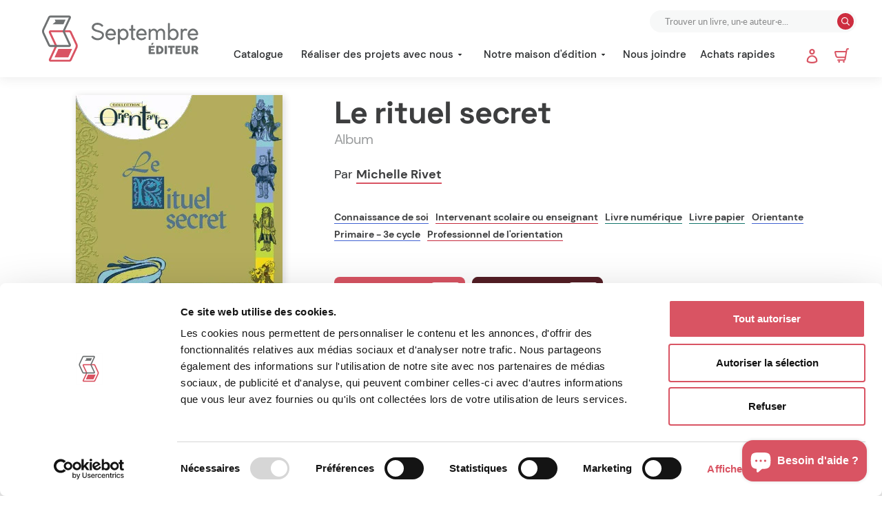

--- FILE ---
content_type: text/javascript
request_url: https://cdn.shopify.com/extensions/4594f4fe-0288-4a13-886e-2ae30c783d17/shopacado-volume-discounts-43/assets/shopacado-additional.js
body_size: 3611
content:
! function (window, document) {
    window.shopacado.responseStore = {};

    if (!window.shopacado.log) {
        window.shopacado.log = (msg, data={}) => {
            if (window.shopacado.debug) {
                console.log("SHOPACADO DEBUG3: " + msg, data);
            }
        }
    }

    function cartChanged(newCart) {
        const oldCart = window.shopacado.responseStore.cartJS;
        if (!oldCart) {
            return true;
        }

        const cartPropertiesToCompare = [
            "original_total_price",
            "total_discount",
            "total_weight",
            "item_count",
            "items_subtotal_price"
        ];

        for (let i = 0; i < cartPropertiesToCompare.length; i++) {
            const prop = cartPropertiesToCompare[i];
            if (oldCart[prop] !== newCart[prop]) {
                return true;
            }
        }

        if(oldCart.items.length !== newCart.items.length) {
            return true;
        }

        for (let j = 0; j < oldCart.items.length; j++) {
            const oldItem = oldCart.items[j];
            const newItem = newCart.items[j];
            if (oldItem.id !== newItem.id || oldItem.quantity !== newItem.quantity) {
                return true;
            }
        }

        return false;
    }

    function shopacadoCartGet(id=1) {
        return window.fetch(`/cart.js?shopacado=${id}`, {
            method: 'GET'
        });
    }

    function processCartData(cartData) {
        if (cartChanged(cartData)) {
            window.shopacado.log("cart changed", cartData);
            window.shopacado.responseStore.cartJS = cartData;
            return requestDiscounts();
        } else {
            window.shopacado.log("cart not changed", cartData);
        }

        return true;
    }

    function setCookieSession(t, e) {
        document.cookie = t + "=" + e + "; path=/;"
    }
    
    function getCookie(t) {
        for (var e = t + "=", n = document.cookie.split(";"), o = 0; o < n.length; o++) {
            for (var i = n[o];
                    " " == i.charAt(0);) i = i.substring(1);
            if (0 == i.indexOf(e)) return i.substring(e.length, i.length)
        }
        return ""
    }
    
    function deleteCookie(t) {
        var o = new Date;
        o.setTime(o.getTime() - 1000);
        var i = "expires=" + o.toUTCString();
        document.cookie = t + "=; " + i + "; path=/;"
    }
    
    function checkForTestOffer() {
        window.shopacado.test_offer_token = getCookie('shopacado-test-offer-token');
        window.shopacado.test_offer_name = getCookie('shopacado-test-offer-name');

        if (window.shopacado.test_offer_token && window.shopacado.test_offer_token != "") {
            showTestOfferNotice();
        }
    }

    function showTestOfferNotice() {
        let message = `Testing Offer: ${window.shopacado.test_offer_name}`;
        const m = document.getElementById("shopacado-banner-message");
        m && (m.innerHTML = message);

        const b = document.getElementById("shopacado-banner");
        b && b.classList.remove('shopacado-hidden');

        document.body.classList.add("push-down");
    }

    function removeTestOffer() {
        const b = document.getElementById("shopacado-banner");
        b && b.classList.add('shopacado-hidden');

        const m = document.getElementById("shopacado-banner-message");
        m && (m.innerHTML = "");

        document.body.classList.remove("push-down");

        deleteCookie("shopacado-test-offer-token");
        deleteCookie("shopacado-test-offer-name");
        delete window.shopacado.test_offer_token;
        delete window.shopacado.test_offer_name;
    }
    window.shopacado.removeTestOffer = removeTestOffer;

    function getUrlParam(paramName) {
        const urlParams = new URLSearchParams(window.location.search);
        return urlParams.get(paramName);
    }

    async function handleXMLHttpRequestResponse(xhr) {
        const url = xhr._url;
        const method = xhr._method;

        if (xhr.responseType !== "" && xhr.responseType !== "text") return false;

        const responseText = xhr.responseText;

        let responseJson = null;
        try {
            responseJson = JSON.parse(responseText);

            if (!responseJson) {
                return false;
            }
        } catch (e) {
            return false;
        }

        // window.shopacado.log("XMLHttpRequest", responseJson, url, method);

        if (url.includes("/cart/change") ||
            url.includes("/cart/add") ||
            url.includes("/cart/update") ||
            url.includes("/cart/clear")) {

            if (url.includes("/cart/change")) {
                return processCartData(responseJson);
            } else if (url.includes("/cart/add")) {
                return processCartData(responseJson);
            } else if (url.includes("/cart/update")) {
                return processCartData(responseJson);
            } else if (url.includes("/cart/clear")) {
                // TODO? shouldn't be needed
            }

        }

        return false;
    }

    async function handleAjaxResponse(url, data, response) {
        if (url.includes("cart/update.js?shopacado=1")) return false;

        if (url.includes("/cart.js?shopacado=2")) return false;

        if (url.includes("/cart.js?shopacado=1") && data?.method === "GET") {
            const clonedOriginal = response.clone();
            const json = await clonedOriginal.json();
            return processCartData(json);
        }
        
        if (!window.shopacado.interceptAjax) {
            return false;
        }

        if (url.includes("/cart/change") ||
            url.includes("/cart/add") ||
            url.includes("/cart/update") ||
            url.includes("/cart/clear")) {

            if(data?.body instanceof FormData) {
                // window.shopacado.log(data.body);
                // window.shopacado.log(data.body.get("sections"));
                // window.shopacado.log(data.body.get("section-id"));
                // window.shopacado.log(data.body.get("sections_url"));

                window.shopacado.cartSections = data.body.get("sections");
            } else {
                try {
                    const body = arguments[1].body ? JSON.parse(arguments[1].body) : null;
                    window.shopacado.cartSections = body?.sections ? body.sections : null;
                } catch (e) {
                    console.log(e);
                }
            }

            if (url.includes("/cart/change")) {
                const clonedOriginal = response.clone();
                const json = await clonedOriginal.json();
                return processCartData(json);
            } else if (url.includes("/cart/add")) {
                const cartDataResponse = await shopacadoCartGet(2);
                const cartData = await cartDataResponse.json();
                return processCartData(cartData);
            } else if (url.includes("/cart/update")) {
                const clonedOriginal = response.clone();
                const json = await clonedOriginal.json();
                return processCartData(json);
            } else if (url.includes("/cart/clear")) {
                // TODO? shouldn't be needed
            }

        } else if (url.includes("/cart")) {
            // TODO: make this permanent
            try {
                window.shopacado.cartUpdateHandler(1000);
            } catch (e) {
                console.log(e);
            }
        } else if (url.includes("/graphql.json?operation_name=cartQuery")) {
            // TODO: make this permanent
            try {
                window.shopacado.cartUpdateHandler(1000);
            } catch (e) {
                console.log(e);
            }
        }

        return false;
    }

    function updateCartAttributesViaAjax(attributes) {
        let data = {
            attributes
        };
        if (window.shopacado.cartSections && window.shopacado.cartSections.length > 0) {
            data.sections = window.shopacado.cartSections
        }

        window.shopacado.log("updateCartAttributesViaAjax:data", data);

        return fetch('/cart/update.js?shopacado=1', {
            method: 'POST',
            headers: {
                'Content-Type': 'application/json'
            },
            body: JSON.stringify(data)
        });
    }

    function updateCartAttributesViaUrl(attributes) {
        let queryString = "";
        for (let key in attributes) {
            queryString += `attributes[${key}]=${attributes[key]}&`;
        }
        const url = `${Shopify.routes.root}cart/update?${queryString}shopacado=1`;
        window.shopacado.log('cart update url', url);
        window.location.href = url;
    }

    function insertCartSnippets() {
        window.shopacado.log("inserting cart snippets");
        if (window.shopacado?.themeSettings?.product_title_selector) {
            insertCartTitleSnippet(window.shopacado.themeSettings.product_title_selector);
        }
        if (window.shopacado?.themeSettings?.regular_product_title_selector) {
            insertCartTitleSnippet(window.shopacado.themeSettings.regular_product_title_selector);
        }
    }
    
    function insertCartTitleSnippet(productTitleSelector) {
        window.shopacado.log("inserting cart title snippet", productTitleSelector);
        if (!productTitleSelector) {
            return false;
        }

        const cartItems = window.shopacado.payload.cart.items;
        const selectors = productTitleSelector.split(",");
        for (let i = 0; i < selectors.length; i++) {
            const elems = document.querySelectorAll(selectors[i]);

            for (let j = 0; j < elems.length; j++) {
                const elem = elems[j];

                let cartItem;
                if (j >= cartItems.length) {
                    cartItem = cartItems[j - cartItems.length]
                } else {
                    cartItem = cartItems[j];
                }

                if (cartItem && elem && elem.innerHTML.indexOf("shopacado-cart-item-success-notes") === -1) {
                    elem.innerHTML += `<span class='shopacado-cart-item-success-notes' data-key='${cartItem.key}'></span>` +
                                      `<span class='shopacado-cart-item-upsell-notes' data-key='${cartItem.key}'></span>`;
                }
            }
        }
    }
    
    function updateCartItems() {
        const items = window.shopacado?.responseStore?.discountAPI?.discounts?.cart?.items;
        window.shopacado.log("updating cart items", items);

        if (window.shopacado.product && window.shopacado?.responseStore?.discountAPI?.product && window.shopacadoLegacy.showDiscountTable) {
            window.shopacadoLegacy.showDiscountTable(window.shopacado.responseStore.discountAPI.product);
        }

        if (items) {
            for (let e = 0; e < items.length; e++) {
                const n = items[e];

                n.upsell_note = n.upsell_note ? n.upsell_note : "";
                n.success_note = n.success_note ? n.success_note : "";

                const upsellElements = document.querySelectorAll(".shopacado-cart-item-upsell-notes[data-key='" + n.key + "']");

                for (let u = 0; u < upsellElements.length; u++) {
                    upsellElements[u].innerHTML = n.upsell_note;
                }

                const successElements = document.querySelectorAll(".shopacado-cart-item-success-notes[data-key='" + n.key + "']");
                for (let s = 0; s < successElements.length; s++) {
                    successElements[s].innerHTML = n.success_note;
                }
            }
        }

        document.dispatchEvent(
            new CustomEvent("shopacado:cart:render:messaging")
        );
    };

    async function requestDiscounts(noUpdate=false) {
        window.shopacado.log("requesting discounts");
        window.shopacado.payload.test_offer_token = window.shopacado.test_offer_token || null;
        

        let cartData = window.shopacado.responseStore.cartJS;

        if (window.shopacadoLegacy?.vd_placement_settings && !window.shopacadoLegacy.vd_placement_settings.use_app_blocks && window.shopacado.product) {
            window.shopacado.payload.product = window.shopacado.product;
        } else if (!cartData?.items) {
            return false;
        }

        if (cartData?.items?.length > 0) {
            window.shopacado.payload.cart = {
                items: cartData.items.map(item => {
                    return {
                        product_id: item.product_id,
                        collection_ids: item.collection_ids,
                        quantity: item.quantity,
                        key: item.key,
                        line_price: item.line_price,
                        original_line_price: item.original_line_price,
                        price: item.price,
                        original_price: item.original_price,
                        variant_id: item.variant_id,
                        properties: item.properties,
                        compare_at_price: item.compare_at_price || null,
                        compare_at_line_price: item.compare_at_line_price || null,
                    };
                }),
                currency: cartData.currency,
                total_price: cartData.total_price,
                original_total_price: cartData.original_total_price,
                compare_at_total_price: cartData.compare_at_total_price || null,
                token: cartData.token
            };

            for (let i = 0; i < cartData.items.length; i++) {
                if (window.shopacado.payload.cart_product_ids.indexOf(cartData.items[i].product_id) === -1) {
                    window.shopacado.payload.cart_product_ids.push(cartData.items[i].product_id);
                }
            }

            for (let i in window.shopacado.payload.cart.items) {
                const productId = window.shopacado.payload.cart.items[i].product_id;
                if (window.shopacado.productCollections && window.shopacado.productCollections[productId]) {
                    window.shopacado.payload.cart.items[i].collection_ids = window.shopacado.productCollections[productId];
                } else {
                    window.shopacado.payload.cart.items[i].collection_ids = null;
                }
            }
        }

        return window.fetch(window.shopacado.app_root_url, {
            method: 'POST',
            cache: 'no-store',
            headers: {
                'Content-Type': 'application/json'
            },
            body: JSON.stringify(window.shopacado.payload)
        })
        .then(async function(data) {
            const json = await data.json();

            window.shopacado.responseStore.discountAPI = json;

            if (window.shopacado.is_cart_page) {
                if (json.notifications?.length > 0 && json.notifications[0] !== "") {
                    const m = document.getElementsByClassName("shopacado-cart-notification-message");
                    for (let i = 0; i < m.length; i++) {
                        m[i].innerHTML = json.notifications[0];
                    }

                    const b = document.getElementsByClassName("shopacado-cart-notification");
                    for (let j = 0; j < b.length; j++) {
                        b[j].classList.remove('shopacado-hidden');
                    }
                }
            }

            insertCartSnippets();
            updateCartItems();

            if (noUpdate) {
                return true;
            }

            let newAttributes = {};
            if (json?.vp) {
                newAttributes = {
                    __shopacado_vp_data: json.vp.data,
                    __shopacado_vp_sig: json.vp.signature
                };
            } else {
                newAttributes = {
                    __shopacado_vp_data: null,
                    __shopacado_vp_sig: null
                };
            }
            if (json?.vo?.data && json?.vo?.signature) {
                newAttributes.__shopacado_vo_data = json.vo.data;
                newAttributes.__shopacado_vo_sig = json.vo.signature;
            } else {
                newAttributes.__shopacado_vo_data = null;
                newAttributes.__shopacado_vo_sig = null;
            }

            if (Object.keys(newAttributes).length > 0) {
                const updateResponse = await updateCartAttributesViaAjax(newAttributes);
                const clonedResponse = updateResponse.clone();
                const jsonResponse = await clonedResponse.json();

                document.dispatchEvent(
                    new CustomEvent("shopacado:cart:update", {
                        detail: {
                            cart: jsonResponse,
                        },
                    })
                );

                if (window.shopacado.interceptCartChangeUrl && window.shopacado.is_cart_page) {
                    window.location.href = `${Shopify.routes.root}cart/update`;
                } else if (window.shopacado.interceptAjax) {
                    return updateResponse;
                } else if (window.shopacado.interceptXMLHttpRequest) {
                    if (window.shopacado.is_cart_page) {
                        window.location.href = `${Shopify.routes.root}cart/update`;
                    } else {
                        return updateResponse;
                    }
                }
            }

            return false;
        })
        .catch((err) => {
            console.log(err);
            throw err;
        });
    }

    if (window.shopacado.is_cart_page) {
        window.shopacado.cartSections = [];
        const sectionElements = document.getElementsByClassName('shopify-section');
        for (let i = 0; i < sectionElements.length; i++) {
            const sectionElement = sectionElements[i];
            const sectionId = sectionElement.id;
            if (sectionId.endsWith('__cart-items') || sectionId.endsWith('__cart-footer')) {
                window.shopacado.cartSections.push(sectionId.replace('shopify-section-', ''));
            }
        }
    }

    window.shopacado.waitForDomLoad(async () => {
        window.shopacado.log("DOMContentLoaded - shopacado additional js loaded");

        window.shopacadoLegacy.discount_table_code && eval(window.shopacadoLegacy.discount_table_code);

        let requestedDiscounts = false;

        const b = document.getElementById("shopacado-banner");
        if (!b) {
            const banner = document.createElement("div");
            banner.id = "shopacado-banner";
            banner.classList.add("shopacado-hidden");
            banner.innerHTML = `
                <div id="shopacado-banner-content">
                    <span id="shopacado-banner-message"></span>
                    <button id="shopacado-stop-test-offer" onClick="window.shopacado.removeTestOffer()">Stop Testing</button>
                </div>
            `;
            document.body.appendChild(banner);
        }

        const testOfferParam = getUrlParam('shopacadoTestToken');
        const testOfferName = getUrlParam('shopacadoTestName');
        if (testOfferParam) {
            setCookieSession('shopacado-test-offer-token', testOfferParam);
            setCookieSession('shopacado-test-offer-name', testOfferName);
    
            let uri = window.location.toString();
            if (uri.indexOf("?") > 0) {
                let clean_uri = uri.substring(0, uri.indexOf("?"));
                window.history.replaceState({}, "", clean_uri);
            }
        }

        if (window.shopacado.interceptXMLHttpRequest) {
            XMLHttpRequest = new Proxy(XMLHttpRequest, {
                construct: function (target, args) {
                    const xhr = new target(...args);
                    // Do whatever you want with XHR request
                    xhr.onreadystatechange = async () => {
                        if (xhr.readyState === 1) {
                            // Before sent request to server
                            // console.log("shopacado XMLHttpRequest ready state 1", xhr._url);
                        }

                        if (xhr.readyState === 4) {
                            // After request completed
                            const handled = await handleXMLHttpRequestResponse(xhr);
                            // console.log("shopacado XMLHttpRequest ready state 4", xhr._url, handled);
                        }
                    };
                    // xhr.send = async (data) => {
                    //     console.log("shopacado XMLHttpRequest send", data);
                    //     XMLHttpRequest.prototype.send.call(xhr, data);
                    // }
                    return xhr;
                },
            });
        }

        (function(fetch) {
            window.fetch = function() {
                // console.log("shopacado fetch", arguments);
                const url = arguments[0];
                const data = arguments[1];

                return new Promise((resolve, reject) => {
                    fetch.apply(this, arguments)
                        .then(async (response) => {
                            if (response.status === 200) {
                                const handled = await handleAjaxResponse(url, data, response);
                                if (handled) {
                                    resolve(handled);
                                } else {
                                    resolve(response);
                                }
                            } else {
                                resolve(response);
                            }
                        })
                        .catch((error) => {
                            reject(error);
                        });
                });
            };
        }(window.fetch));

        window.shopacado.payload.multicurrency = {};
        if (window.Shopify && window.Shopify.currency) {
            window.shopacado.payload.multicurrency.currency = window.Shopify.currency.active;
            window.shopacado.payload.multicurrency.rate = window.Shopify.currency.rate;
            window.shopacado.payload.multicurrency.locale = window.Shopify.locale;
            window.shopacado.payload.multicurrency.country = window.Shopify.country;
        }

        insertCartSnippets();
        checkForTestOffer();
        if (!(window.shopacado.interceptCartChangeUrl && window.shopacado.is_cart_page) && (window.shopacado.interceptAjax)) {
            shopacadoCartGet();
        }
        
        if (window.shopacado.interceptCartChangeUrl && window.shopacado.is_cart_page) {
            const cartData = await shopacadoCartGet(2);
            const cartJson = await cartData.json();
            window.shopacado.log("cartData", cartJson);

            window.shopacado.responseStore.cartJS = cartJson;
            
            const reqeustDiscountsCookie = getCookie("shopacado-request-discounts");
            window.shopacado.log("requestDiscountsCookie", reqeustDiscountsCookie);
            if (reqeustDiscountsCookie && reqeustDiscountsCookie === "true") {
                !requestedDiscounts && requestDiscounts();
                requestedDiscounts = true;
                setCookieSession("shopacado-request-discounts", "false");
            } else {
                !requestedDiscounts && requestDiscounts(true);
                requestedDiscounts = true;
                setCookieSession("shopacado-request-discounts", "true");
            }
        } else if (window.shopacado.interceptXMLHttpRequest) {
            const cartData = await shopacadoCartGet(2);
            const cartJson = await cartData.json();
            window.shopacado.log("cartData", cartJson);

            window.shopacado.responseStore.cartJS = cartJson;
            updateCartItems();
        }
        
        if (window.shopacado.product && !requestedDiscounts) {
            console.log("requesting discounts for product");
            !requestedDiscounts && requestDiscounts(true);
            requestedDiscounts = true;
        }

        window.shopacado.cartUpdateHandler = (overrideDelay = false) => {
            setTimeout(() => {
                window.shopacado.log("cartUpdateHandler called");
                insertCartSnippets();
                updateCartItems();
            }, window.shopacado.themeSettings?.cart_update_detection?.delay || overrideDelay || 0);
        };
    });

}(window, document);
